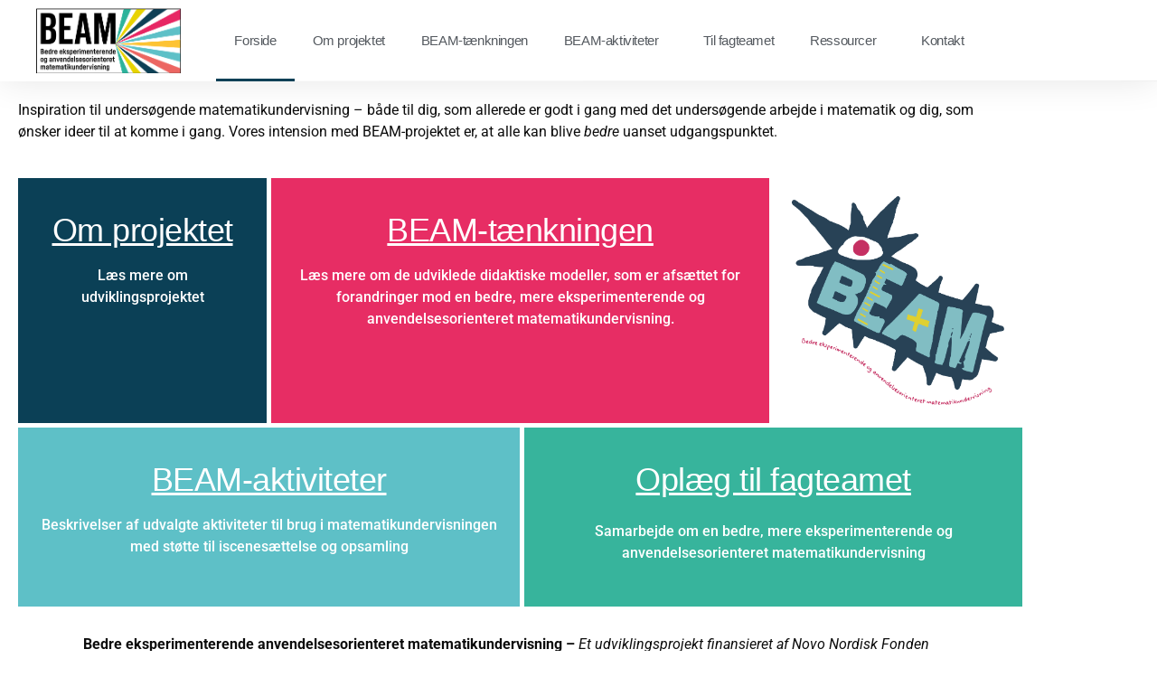

--- FILE ---
content_type: text/html; charset=UTF-8
request_url: https://www.beammat.dk/
body_size: 11828
content:
<!doctype html>
<html lang="da-DK">
<head>
	<meta charset="UTF-8">
	<meta name="viewport" content="width=device-width, initial-scale=1">
	<link rel="profile" href="https://gmpg.org/xfn/11">
	<title>BEAM &#8211; Bedre eksperimenterende anvendelsesorienteret matematikundervisning</title>
<meta name='robots' content='max-image-preview:large' />
<link rel="alternate" type="application/rss+xml" title="BEAM &raquo; Feed" href="https://www.beammat.dk/feed/" />
<link rel="alternate" type="application/rss+xml" title="BEAM &raquo;-kommentar-feed" href="https://www.beammat.dk/comments/feed/" />
<link rel="alternate" title="oEmbed (JSON)" type="application/json+oembed" href="https://www.beammat.dk/wp-json/oembed/1.0/embed?url=https%3A%2F%2Fwww.beammat.dk%2F" />
<link rel="alternate" title="oEmbed (XML)" type="text/xml+oembed" href="https://www.beammat.dk/wp-json/oembed/1.0/embed?url=https%3A%2F%2Fwww.beammat.dk%2F&#038;format=xml" />
<style id='wp-img-auto-sizes-contain-inline-css'>
img:is([sizes=auto i],[sizes^="auto," i]){contain-intrinsic-size:3000px 1500px}
/*# sourceURL=wp-img-auto-sizes-contain-inline-css */
</style>
<style id='wp-emoji-styles-inline-css'>

	img.wp-smiley, img.emoji {
		display: inline !important;
		border: none !important;
		box-shadow: none !important;
		height: 1em !important;
		width: 1em !important;
		margin: 0 0.07em !important;
		vertical-align: -0.1em !important;
		background: none !important;
		padding: 0 !important;
	}
/*# sourceURL=wp-emoji-styles-inline-css */
</style>
<style id='global-styles-inline-css'>
:root{--wp--preset--aspect-ratio--square: 1;--wp--preset--aspect-ratio--4-3: 4/3;--wp--preset--aspect-ratio--3-4: 3/4;--wp--preset--aspect-ratio--3-2: 3/2;--wp--preset--aspect-ratio--2-3: 2/3;--wp--preset--aspect-ratio--16-9: 16/9;--wp--preset--aspect-ratio--9-16: 9/16;--wp--preset--color--black: #000000;--wp--preset--color--cyan-bluish-gray: #abb8c3;--wp--preset--color--white: #ffffff;--wp--preset--color--pale-pink: #f78da7;--wp--preset--color--vivid-red: #cf2e2e;--wp--preset--color--luminous-vivid-orange: #ff6900;--wp--preset--color--luminous-vivid-amber: #fcb900;--wp--preset--color--light-green-cyan: #7bdcb5;--wp--preset--color--vivid-green-cyan: #00d084;--wp--preset--color--pale-cyan-blue: #8ed1fc;--wp--preset--color--vivid-cyan-blue: #0693e3;--wp--preset--color--vivid-purple: #9b51e0;--wp--preset--gradient--vivid-cyan-blue-to-vivid-purple: linear-gradient(135deg,rgb(6,147,227) 0%,rgb(155,81,224) 100%);--wp--preset--gradient--light-green-cyan-to-vivid-green-cyan: linear-gradient(135deg,rgb(122,220,180) 0%,rgb(0,208,130) 100%);--wp--preset--gradient--luminous-vivid-amber-to-luminous-vivid-orange: linear-gradient(135deg,rgb(252,185,0) 0%,rgb(255,105,0) 100%);--wp--preset--gradient--luminous-vivid-orange-to-vivid-red: linear-gradient(135deg,rgb(255,105,0) 0%,rgb(207,46,46) 100%);--wp--preset--gradient--very-light-gray-to-cyan-bluish-gray: linear-gradient(135deg,rgb(238,238,238) 0%,rgb(169,184,195) 100%);--wp--preset--gradient--cool-to-warm-spectrum: linear-gradient(135deg,rgb(74,234,220) 0%,rgb(151,120,209) 20%,rgb(207,42,186) 40%,rgb(238,44,130) 60%,rgb(251,105,98) 80%,rgb(254,248,76) 100%);--wp--preset--gradient--blush-light-purple: linear-gradient(135deg,rgb(255,206,236) 0%,rgb(152,150,240) 100%);--wp--preset--gradient--blush-bordeaux: linear-gradient(135deg,rgb(254,205,165) 0%,rgb(254,45,45) 50%,rgb(107,0,62) 100%);--wp--preset--gradient--luminous-dusk: linear-gradient(135deg,rgb(255,203,112) 0%,rgb(199,81,192) 50%,rgb(65,88,208) 100%);--wp--preset--gradient--pale-ocean: linear-gradient(135deg,rgb(255,245,203) 0%,rgb(182,227,212) 50%,rgb(51,167,181) 100%);--wp--preset--gradient--electric-grass: linear-gradient(135deg,rgb(202,248,128) 0%,rgb(113,206,126) 100%);--wp--preset--gradient--midnight: linear-gradient(135deg,rgb(2,3,129) 0%,rgb(40,116,252) 100%);--wp--preset--font-size--small: 13px;--wp--preset--font-size--medium: 20px;--wp--preset--font-size--large: 36px;--wp--preset--font-size--x-large: 42px;--wp--preset--spacing--20: 0.44rem;--wp--preset--spacing--30: 0.67rem;--wp--preset--spacing--40: 1rem;--wp--preset--spacing--50: 1.5rem;--wp--preset--spacing--60: 2.25rem;--wp--preset--spacing--70: 3.38rem;--wp--preset--spacing--80: 5.06rem;--wp--preset--shadow--natural: 6px 6px 9px rgba(0, 0, 0, 0.2);--wp--preset--shadow--deep: 12px 12px 50px rgba(0, 0, 0, 0.4);--wp--preset--shadow--sharp: 6px 6px 0px rgba(0, 0, 0, 0.2);--wp--preset--shadow--outlined: 6px 6px 0px -3px rgb(255, 255, 255), 6px 6px rgb(0, 0, 0);--wp--preset--shadow--crisp: 6px 6px 0px rgb(0, 0, 0);}:root { --wp--style--global--content-size: 800px;--wp--style--global--wide-size: 1200px; }:where(body) { margin: 0; }.wp-site-blocks > .alignleft { float: left; margin-right: 2em; }.wp-site-blocks > .alignright { float: right; margin-left: 2em; }.wp-site-blocks > .aligncenter { justify-content: center; margin-left: auto; margin-right: auto; }:where(.wp-site-blocks) > * { margin-block-start: 24px; margin-block-end: 0; }:where(.wp-site-blocks) > :first-child { margin-block-start: 0; }:where(.wp-site-blocks) > :last-child { margin-block-end: 0; }:root { --wp--style--block-gap: 24px; }:root :where(.is-layout-flow) > :first-child{margin-block-start: 0;}:root :where(.is-layout-flow) > :last-child{margin-block-end: 0;}:root :where(.is-layout-flow) > *{margin-block-start: 24px;margin-block-end: 0;}:root :where(.is-layout-constrained) > :first-child{margin-block-start: 0;}:root :where(.is-layout-constrained) > :last-child{margin-block-end: 0;}:root :where(.is-layout-constrained) > *{margin-block-start: 24px;margin-block-end: 0;}:root :where(.is-layout-flex){gap: 24px;}:root :where(.is-layout-grid){gap: 24px;}.is-layout-flow > .alignleft{float: left;margin-inline-start: 0;margin-inline-end: 2em;}.is-layout-flow > .alignright{float: right;margin-inline-start: 2em;margin-inline-end: 0;}.is-layout-flow > .aligncenter{margin-left: auto !important;margin-right: auto !important;}.is-layout-constrained > .alignleft{float: left;margin-inline-start: 0;margin-inline-end: 2em;}.is-layout-constrained > .alignright{float: right;margin-inline-start: 2em;margin-inline-end: 0;}.is-layout-constrained > .aligncenter{margin-left: auto !important;margin-right: auto !important;}.is-layout-constrained > :where(:not(.alignleft):not(.alignright):not(.alignfull)){max-width: var(--wp--style--global--content-size);margin-left: auto !important;margin-right: auto !important;}.is-layout-constrained > .alignwide{max-width: var(--wp--style--global--wide-size);}body .is-layout-flex{display: flex;}.is-layout-flex{flex-wrap: wrap;align-items: center;}.is-layout-flex > :is(*, div){margin: 0;}body .is-layout-grid{display: grid;}.is-layout-grid > :is(*, div){margin: 0;}body{padding-top: 0px;padding-right: 0px;padding-bottom: 0px;padding-left: 0px;}a:where(:not(.wp-element-button)){text-decoration: underline;}:root :where(.wp-element-button, .wp-block-button__link){background-color: #32373c;border-width: 0;color: #fff;font-family: inherit;font-size: inherit;font-style: inherit;font-weight: inherit;letter-spacing: inherit;line-height: inherit;padding-top: calc(0.667em + 2px);padding-right: calc(1.333em + 2px);padding-bottom: calc(0.667em + 2px);padding-left: calc(1.333em + 2px);text-decoration: none;text-transform: inherit;}.has-black-color{color: var(--wp--preset--color--black) !important;}.has-cyan-bluish-gray-color{color: var(--wp--preset--color--cyan-bluish-gray) !important;}.has-white-color{color: var(--wp--preset--color--white) !important;}.has-pale-pink-color{color: var(--wp--preset--color--pale-pink) !important;}.has-vivid-red-color{color: var(--wp--preset--color--vivid-red) !important;}.has-luminous-vivid-orange-color{color: var(--wp--preset--color--luminous-vivid-orange) !important;}.has-luminous-vivid-amber-color{color: var(--wp--preset--color--luminous-vivid-amber) !important;}.has-light-green-cyan-color{color: var(--wp--preset--color--light-green-cyan) !important;}.has-vivid-green-cyan-color{color: var(--wp--preset--color--vivid-green-cyan) !important;}.has-pale-cyan-blue-color{color: var(--wp--preset--color--pale-cyan-blue) !important;}.has-vivid-cyan-blue-color{color: var(--wp--preset--color--vivid-cyan-blue) !important;}.has-vivid-purple-color{color: var(--wp--preset--color--vivid-purple) !important;}.has-black-background-color{background-color: var(--wp--preset--color--black) !important;}.has-cyan-bluish-gray-background-color{background-color: var(--wp--preset--color--cyan-bluish-gray) !important;}.has-white-background-color{background-color: var(--wp--preset--color--white) !important;}.has-pale-pink-background-color{background-color: var(--wp--preset--color--pale-pink) !important;}.has-vivid-red-background-color{background-color: var(--wp--preset--color--vivid-red) !important;}.has-luminous-vivid-orange-background-color{background-color: var(--wp--preset--color--luminous-vivid-orange) !important;}.has-luminous-vivid-amber-background-color{background-color: var(--wp--preset--color--luminous-vivid-amber) !important;}.has-light-green-cyan-background-color{background-color: var(--wp--preset--color--light-green-cyan) !important;}.has-vivid-green-cyan-background-color{background-color: var(--wp--preset--color--vivid-green-cyan) !important;}.has-pale-cyan-blue-background-color{background-color: var(--wp--preset--color--pale-cyan-blue) !important;}.has-vivid-cyan-blue-background-color{background-color: var(--wp--preset--color--vivid-cyan-blue) !important;}.has-vivid-purple-background-color{background-color: var(--wp--preset--color--vivid-purple) !important;}.has-black-border-color{border-color: var(--wp--preset--color--black) !important;}.has-cyan-bluish-gray-border-color{border-color: var(--wp--preset--color--cyan-bluish-gray) !important;}.has-white-border-color{border-color: var(--wp--preset--color--white) !important;}.has-pale-pink-border-color{border-color: var(--wp--preset--color--pale-pink) !important;}.has-vivid-red-border-color{border-color: var(--wp--preset--color--vivid-red) !important;}.has-luminous-vivid-orange-border-color{border-color: var(--wp--preset--color--luminous-vivid-orange) !important;}.has-luminous-vivid-amber-border-color{border-color: var(--wp--preset--color--luminous-vivid-amber) !important;}.has-light-green-cyan-border-color{border-color: var(--wp--preset--color--light-green-cyan) !important;}.has-vivid-green-cyan-border-color{border-color: var(--wp--preset--color--vivid-green-cyan) !important;}.has-pale-cyan-blue-border-color{border-color: var(--wp--preset--color--pale-cyan-blue) !important;}.has-vivid-cyan-blue-border-color{border-color: var(--wp--preset--color--vivid-cyan-blue) !important;}.has-vivid-purple-border-color{border-color: var(--wp--preset--color--vivid-purple) !important;}.has-vivid-cyan-blue-to-vivid-purple-gradient-background{background: var(--wp--preset--gradient--vivid-cyan-blue-to-vivid-purple) !important;}.has-light-green-cyan-to-vivid-green-cyan-gradient-background{background: var(--wp--preset--gradient--light-green-cyan-to-vivid-green-cyan) !important;}.has-luminous-vivid-amber-to-luminous-vivid-orange-gradient-background{background: var(--wp--preset--gradient--luminous-vivid-amber-to-luminous-vivid-orange) !important;}.has-luminous-vivid-orange-to-vivid-red-gradient-background{background: var(--wp--preset--gradient--luminous-vivid-orange-to-vivid-red) !important;}.has-very-light-gray-to-cyan-bluish-gray-gradient-background{background: var(--wp--preset--gradient--very-light-gray-to-cyan-bluish-gray) !important;}.has-cool-to-warm-spectrum-gradient-background{background: var(--wp--preset--gradient--cool-to-warm-spectrum) !important;}.has-blush-light-purple-gradient-background{background: var(--wp--preset--gradient--blush-light-purple) !important;}.has-blush-bordeaux-gradient-background{background: var(--wp--preset--gradient--blush-bordeaux) !important;}.has-luminous-dusk-gradient-background{background: var(--wp--preset--gradient--luminous-dusk) !important;}.has-pale-ocean-gradient-background{background: var(--wp--preset--gradient--pale-ocean) !important;}.has-electric-grass-gradient-background{background: var(--wp--preset--gradient--electric-grass) !important;}.has-midnight-gradient-background{background: var(--wp--preset--gradient--midnight) !important;}.has-small-font-size{font-size: var(--wp--preset--font-size--small) !important;}.has-medium-font-size{font-size: var(--wp--preset--font-size--medium) !important;}.has-large-font-size{font-size: var(--wp--preset--font-size--large) !important;}.has-x-large-font-size{font-size: var(--wp--preset--font-size--x-large) !important;}
:root :where(.wp-block-pullquote){font-size: 1.5em;line-height: 1.6;}
/*# sourceURL=global-styles-inline-css */
</style>
<link rel='stylesheet' id='hello-elementor-css' href='https://usercontent.one/wp/www.beammat.dk/wp-content/themes/hello-elementor/assets/css/reset.css?ver=3.4.5&media=1685603353' media='all' />
<link rel='stylesheet' id='hello-elementor-theme-style-css' href='https://usercontent.one/wp/www.beammat.dk/wp-content/themes/hello-elementor/assets/css/theme.css?ver=3.4.5&media=1685603353' media='all' />
<link rel='stylesheet' id='hello-elementor-header-footer-css' href='https://usercontent.one/wp/www.beammat.dk/wp-content/themes/hello-elementor/assets/css/header-footer.css?ver=3.4.5&media=1685603353' media='all' />
<link rel='stylesheet' id='elementor-frontend-css' href='https://usercontent.one/wp/www.beammat.dk/wp-content/plugins/elementor/assets/css/frontend.min.css?ver=3.34.1&media=1685603353' media='all' />
<link rel='stylesheet' id='elementor-post-9-css' href='https://usercontent.one/wp/www.beammat.dk/wp-content/uploads/elementor/css/post-9.css?media=1685603353?ver=1768543170' media='all' />
<link rel='stylesheet' id='widget-image-css' href='https://usercontent.one/wp/www.beammat.dk/wp-content/plugins/elementor/assets/css/widget-image.min.css?ver=3.34.1&media=1685603353' media='all' />
<link rel='stylesheet' id='widget-nav-menu-css' href='https://usercontent.one/wp/www.beammat.dk/wp-content/plugins/elementor-pro/assets/css/widget-nav-menu.min.css?ver=3.34.0&media=1685603353' media='all' />
<link rel='stylesheet' id='e-shapes-css' href='https://usercontent.one/wp/www.beammat.dk/wp-content/plugins/elementor/assets/css/conditionals/shapes.min.css?ver=3.34.1&media=1685603353' media='all' />
<link rel='stylesheet' id='e-sticky-css' href='https://usercontent.one/wp/www.beammat.dk/wp-content/plugins/elementor-pro/assets/css/modules/sticky.min.css?ver=3.34.0&media=1685603353' media='all' />
<link rel='stylesheet' id='elementor-icons-css' href='https://usercontent.one/wp/www.beammat.dk/wp-content/plugins/elementor/assets/lib/eicons/css/elementor-icons.min.css?ver=5.45.0&media=1685603353' media='all' />
<link rel='stylesheet' id='widget-spacer-css' href='https://usercontent.one/wp/www.beammat.dk/wp-content/plugins/elementor/assets/css/widget-spacer.min.css?ver=3.34.1&media=1685603353' media='all' />
<link rel='stylesheet' id='widget-heading-css' href='https://usercontent.one/wp/www.beammat.dk/wp-content/plugins/elementor/assets/css/widget-heading.min.css?ver=3.34.1&media=1685603353' media='all' />
<link rel='stylesheet' id='elementor-post-10-css' href='https://usercontent.one/wp/www.beammat.dk/wp-content/uploads/elementor/css/post-10.css?media=1685603353?ver=1768658573' media='all' />
<link rel='stylesheet' id='elementor-post-828-css' href='https://usercontent.one/wp/www.beammat.dk/wp-content/uploads/elementor/css/post-828.css?media=1685603353?ver=1768543170' media='all' />
<link rel='stylesheet' id='elementor-gf-local-roboto-css' href='https://usercontent.one/wp/www.beammat.dk/wp-content/uploads/elementor/google-fonts/css/roboto.css?media=1685603353?ver=1742253107' media='all' />
<link rel='stylesheet' id='elementor-icons-shared-0-css' href='https://usercontent.one/wp/www.beammat.dk/wp-content/plugins/elementor/assets/lib/font-awesome/css/fontawesome.min.css?ver=5.15.3&media=1685603353' media='all' />
<link rel='stylesheet' id='elementor-icons-fa-solid-css' href='https://usercontent.one/wp/www.beammat.dk/wp-content/plugins/elementor/assets/lib/font-awesome/css/solid.min.css?ver=5.15.3&media=1685603353' media='all' />
<script src="https://www.beammat.dk/wp-includes/js/jquery/jquery.min.js?ver=3.7.1" id="jquery-core-js"></script>
<script src="https://www.beammat.dk/wp-includes/js/jquery/jquery-migrate.min.js?ver=3.4.1" id="jquery-migrate-js"></script>
<link rel="https://api.w.org/" href="https://www.beammat.dk/wp-json/" /><link rel="alternate" title="JSON" type="application/json" href="https://www.beammat.dk/wp-json/wp/v2/pages/10" /><link rel="EditURI" type="application/rsd+xml" title="RSD" href="https://www.beammat.dk/xmlrpc.php?rsd" />
<meta name="generator" content="WordPress 6.9" />
<link rel="canonical" href="https://www.beammat.dk/" />
<link rel='shortlink' href='https://www.beammat.dk/' />
<style>[class*=" icon-oc-"],[class^=icon-oc-]{speak:none;font-style:normal;font-weight:400;font-variant:normal;text-transform:none;line-height:1;-webkit-font-smoothing:antialiased;-moz-osx-font-smoothing:grayscale}.icon-oc-one-com-white-32px-fill:before{content:"901"}.icon-oc-one-com:before{content:"900"}#one-com-icon,.toplevel_page_onecom-wp .wp-menu-image{speak:none;display:flex;align-items:center;justify-content:center;text-transform:none;line-height:1;-webkit-font-smoothing:antialiased;-moz-osx-font-smoothing:grayscale}.onecom-wp-admin-bar-item>a,.toplevel_page_onecom-wp>.wp-menu-name{font-size:16px;font-weight:400;line-height:1}.toplevel_page_onecom-wp>.wp-menu-name img{width:69px;height:9px;}.wp-submenu-wrap.wp-submenu>.wp-submenu-head>img{width:88px;height:auto}.onecom-wp-admin-bar-item>a img{height:7px!important}.onecom-wp-admin-bar-item>a img,.toplevel_page_onecom-wp>.wp-menu-name img{opacity:.8}.onecom-wp-admin-bar-item.hover>a img,.toplevel_page_onecom-wp.wp-has-current-submenu>.wp-menu-name img,li.opensub>a.toplevel_page_onecom-wp>.wp-menu-name img{opacity:1}#one-com-icon:before,.onecom-wp-admin-bar-item>a:before,.toplevel_page_onecom-wp>.wp-menu-image:before{content:'';position:static!important;background-color:rgba(240,245,250,.4);border-radius:102px;width:18px;height:18px;padding:0!important}.onecom-wp-admin-bar-item>a:before{width:14px;height:14px}.onecom-wp-admin-bar-item.hover>a:before,.toplevel_page_onecom-wp.opensub>a>.wp-menu-image:before,.toplevel_page_onecom-wp.wp-has-current-submenu>.wp-menu-image:before{background-color:#76b82a}.onecom-wp-admin-bar-item>a{display:inline-flex!important;align-items:center;justify-content:center}#one-com-logo-wrapper{font-size:4em}#one-com-icon{vertical-align:middle}.imagify-welcome{display:none !important;}</style><!-- Analytics by WP Statistics - https://wp-statistics.com -->
<meta name="generator" content="Elementor 3.34.1; features: additional_custom_breakpoints; settings: css_print_method-external, google_font-enabled, font_display-auto">
			<style>
				.e-con.e-parent:nth-of-type(n+4):not(.e-lazyloaded):not(.e-no-lazyload),
				.e-con.e-parent:nth-of-type(n+4):not(.e-lazyloaded):not(.e-no-lazyload) * {
					background-image: none !important;
				}
				@media screen and (max-height: 1024px) {
					.e-con.e-parent:nth-of-type(n+3):not(.e-lazyloaded):not(.e-no-lazyload),
					.e-con.e-parent:nth-of-type(n+3):not(.e-lazyloaded):not(.e-no-lazyload) * {
						background-image: none !important;
					}
				}
				@media screen and (max-height: 640px) {
					.e-con.e-parent:nth-of-type(n+2):not(.e-lazyloaded):not(.e-no-lazyload),
					.e-con.e-parent:nth-of-type(n+2):not(.e-lazyloaded):not(.e-no-lazyload) * {
						background-image: none !important;
					}
				}
			</style>
			<link rel="icon" href="https://usercontent.one/wp/www.beammat.dk/wp-content/uploads/2021/12/BEAM_favicon-150x150.png?media=1685603353" sizes="32x32" />
<link rel="icon" href="https://usercontent.one/wp/www.beammat.dk/wp-content/uploads/2021/12/BEAM_favicon-300x300.png?media=1685603353" sizes="192x192" />
<link rel="apple-touch-icon" href="https://usercontent.one/wp/www.beammat.dk/wp-content/uploads/2021/12/BEAM_favicon-300x300.png?media=1685603353" />
<meta name="msapplication-TileImage" content="https://usercontent.one/wp/www.beammat.dk/wp-content/uploads/2021/12/BEAM_favicon-300x300.png?media=1685603353" />
</head>
<body class="home wp-singular page-template-default page page-id-10 wp-custom-logo wp-embed-responsive wp-theme-hello-elementor hello-elementor-default elementor-default elementor-template-full-width elementor-kit-9 elementor-page elementor-page-10">


<a class="skip-link screen-reader-text" href="#content">Videre til indhold</a>

		<header data-elementor-type="header" data-elementor-id="828" class="elementor elementor-828 elementor-location-header" data-elementor-post-type="elementor_library">
					<header class="elementor-section elementor-top-section elementor-element elementor-element-8643522 elementor-section-content-middle elementor-section-boxed elementor-section-height-default elementor-section-height-default" data-id="8643522" data-element_type="section" data-settings="{&quot;shape_divider_bottom&quot;:&quot;opacity-tilt&quot;,&quot;background_background&quot;:&quot;classic&quot;,&quot;sticky&quot;:&quot;top&quot;,&quot;sticky_on&quot;:[&quot;desktop&quot;,&quot;tablet&quot;,&quot;mobile&quot;],&quot;sticky_offset&quot;:0,&quot;sticky_effects_offset&quot;:0,&quot;sticky_anchor_link_offset&quot;:0}">
					<div class="elementor-shape elementor-shape-bottom" aria-hidden="true" data-negative="false">
			<svg xmlns="http://www.w3.org/2000/svg" viewBox="0 0 2600 131.1" preserveAspectRatio="none">
	<path class="elementor-shape-fill" d="M0 0L2600 0 2600 69.1 0 0z"/>
	<path class="elementor-shape-fill" style="opacity:0.5" d="M0 0L2600 0 2600 69.1 0 69.1z"/>
	<path class="elementor-shape-fill" style="opacity:0.25" d="M2600 0L0 0 0 130.1 2600 69.1z"/>
</svg>		</div>
					<div class="elementor-container elementor-column-gap-no">
					<div class="elementor-column elementor-col-50 elementor-top-column elementor-element elementor-element-fc94419" data-id="fc94419" data-element_type="column">
			<div class="elementor-widget-wrap elementor-element-populated">
						<div class="elementor-element elementor-element-4efb528 elementor-widget elementor-widget-theme-site-logo elementor-widget-image" data-id="4efb528" data-element_type="widget" data-widget_type="theme-site-logo.default">
				<div class="elementor-widget-container">
											<a href="https://www.beammat.dk">
			<img fetchpriority="high" width="349" height="159" src="https://usercontent.one/wp/www.beammat.dk/wp-content/uploads/2021/12/BEAM_LOGO_hjemmeside.png?media=1685603353" class="attachment-full size-full wp-image-40" alt="" srcset="https://usercontent.one/wp/www.beammat.dk/wp-content/uploads/2021/12/BEAM_LOGO_hjemmeside.png?media=1685603353 349w, https://usercontent.one/wp/www.beammat.dk/wp-content/uploads/2021/12/BEAM_LOGO_hjemmeside-300x137.png?media=1685603353 300w" sizes="(max-width: 349px) 100vw, 349px" />				</a>
											</div>
				</div>
					</div>
		</div>
				<div class="elementor-column elementor-col-50 elementor-top-column elementor-element elementor-element-52174fd9" data-id="52174fd9" data-element_type="column">
			<div class="elementor-widget-wrap elementor-element-populated">
						<div class="elementor-element elementor-element-4959f8a0 elementor-nav-menu__align-end elementor-widget__width-auto elementor-nav-menu--dropdown-tablet elementor-nav-menu__text-align-aside elementor-nav-menu--toggle elementor-nav-menu--burger elementor-widget elementor-widget-nav-menu" data-id="4959f8a0" data-element_type="widget" data-settings="{&quot;layout&quot;:&quot;horizontal&quot;,&quot;submenu_icon&quot;:{&quot;value&quot;:&quot;&lt;i class=\&quot;fas fa-caret-down\&quot; aria-hidden=\&quot;true\&quot;&gt;&lt;\/i&gt;&quot;,&quot;library&quot;:&quot;fa-solid&quot;},&quot;toggle&quot;:&quot;burger&quot;}" data-widget_type="nav-menu.default">
				<div class="elementor-widget-container">
								<nav aria-label="Menu" class="elementor-nav-menu--main elementor-nav-menu__container elementor-nav-menu--layout-horizontal e--pointer-underline e--animation-fade">
				<ul id="menu-1-4959f8a0" class="elementor-nav-menu"><li class="menu-item menu-item-type-post_type menu-item-object-page menu-item-home current-menu-item page_item page-item-10 current_page_item menu-item-51"><a href="https://www.beammat.dk/" aria-current="page" class="elementor-item elementor-item-active">Forside</a></li>
<li class="menu-item menu-item-type-post_type menu-item-object-page menu-item-53"><a href="https://www.beammat.dk/om-projektet/" class="elementor-item">Om projektet</a></li>
<li class="menu-item menu-item-type-post_type menu-item-object-page menu-item-650"><a href="https://www.beammat.dk/beam-taenkningen/" class="elementor-item">BEAM-tænkningen</a></li>
<li class="menu-item menu-item-type-post_type menu-item-object-page menu-item-has-children menu-item-62"><a href="https://www.beammat.dk/undervisningsaktiviteter/" class="elementor-item">BEAM-aktiviteter</a>
<ul class="sub-menu elementor-nav-menu--dropdown">
	<li class="menu-item menu-item-type-post_type menu-item-object-page menu-item-522"><a href="https://www.beammat.dk/kuben/" class="elementor-sub-item">Kubens fødselsdag</a></li>
	<li class="menu-item menu-item-type-post_type menu-item-object-page menu-item-1535"><a href="https://www.beammat.dk/bryd-koden/" class="elementor-sub-item">Bryd koden</a></li>
	<li class="menu-item menu-item-type-post_type menu-item-object-page menu-item-1534"><a href="https://www.beammat.dk/sortering-af-huse/" class="elementor-sub-item">Sortering af huse</a></li>
	<li class="menu-item menu-item-type-post_type menu-item-object-page menu-item-2133"><a href="https://www.beammat.dk/den-tosssede-bager/" class="elementor-sub-item">Den tosssede bager</a></li>
	<li class="menu-item menu-item-type-post_type menu-item-object-page menu-item-2132"><a href="https://www.beammat.dk/antal-kajak/" class="elementor-sub-item">Antal KAJAK</a></li>
	<li class="menu-item menu-item-type-post_type menu-item-object-page menu-item-2230"><a href="https://www.beammat.dk/wodb/" class="elementor-sub-item">WODB</a></li>
	<li class="menu-item menu-item-type-post_type menu-item-object-page menu-item-2229"><a href="https://www.beammat.dk/tre-paa-stribe-i-3d/" class="elementor-sub-item">Tre på stribe i 3D</a></li>
	<li class="menu-item menu-item-type-post_type menu-item-object-page menu-item-2228"><a href="https://www.beammat.dk/hvor-mange-kvadrater/" class="elementor-sub-item">Hvor mange kvadrater</a></li>
	<li class="menu-item menu-item-type-post_type menu-item-object-page menu-item-2316"><a href="https://www.beammat.dk/modellering/" class="elementor-sub-item">Modellering</a></li>
	<li class="menu-item menu-item-type-post_type menu-item-object-page menu-item-2315"><a href="https://www.beammat.dk/stil-spoergsmaal-til-koekkenet/" class="elementor-sub-item">Stil spørgsmål til køkkenet</a></li>
	<li class="menu-item menu-item-type-post_type menu-item-object-page menu-item-3032"><a href="https://www.beammat.dk/100-lyskontakter/" class="elementor-sub-item">100 lyskontakter</a></li>
	<li class="menu-item menu-item-type-post_type menu-item-object-page menu-item-3033"><a href="https://www.beammat.dk/byg-et-taarn/" class="elementor-sub-item">Byg et tårn</a></li>
</ul>
</li>
<li class="menu-item menu-item-type-post_type menu-item-object-page menu-item-1162"><a href="https://www.beammat.dk/til-fagteamet/" class="elementor-item">Til fagteamet</a></li>
<li class="menu-item menu-item-type-post_type menu-item-object-page menu-item-has-children menu-item-1163"><a href="https://www.beammat.dk/ressourcer/" class="elementor-item">Ressourcer</a>
<ul class="sub-menu elementor-nav-menu--dropdown">
	<li class="menu-item menu-item-type-post_type menu-item-object-page menu-item-1169"><a href="https://www.beammat.dk/dokumenter-til-download/" class="elementor-sub-item">Dokumenter til download</a></li>
	<li class="menu-item menu-item-type-post_type menu-item-object-page menu-item-1175"><a href="https://www.beammat.dk/brugbare-links/" class="elementor-sub-item">Brugbare links</a></li>
</ul>
</li>
<li class="menu-item menu-item-type-post_type menu-item-object-page menu-item-211"><a href="https://www.beammat.dk/kontakt/" class="elementor-item">Kontakt</a></li>
</ul>			</nav>
					<div class="elementor-menu-toggle" role="button" tabindex="0" aria-label="Menuskift" aria-expanded="false">
			<i aria-hidden="true" role="presentation" class="elementor-menu-toggle__icon--open eicon-menu-bar"></i><i aria-hidden="true" role="presentation" class="elementor-menu-toggle__icon--close eicon-close"></i>		</div>
					<nav class="elementor-nav-menu--dropdown elementor-nav-menu__container" aria-hidden="true">
				<ul id="menu-2-4959f8a0" class="elementor-nav-menu"><li class="menu-item menu-item-type-post_type menu-item-object-page menu-item-home current-menu-item page_item page-item-10 current_page_item menu-item-51"><a href="https://www.beammat.dk/" aria-current="page" class="elementor-item elementor-item-active" tabindex="-1">Forside</a></li>
<li class="menu-item menu-item-type-post_type menu-item-object-page menu-item-53"><a href="https://www.beammat.dk/om-projektet/" class="elementor-item" tabindex="-1">Om projektet</a></li>
<li class="menu-item menu-item-type-post_type menu-item-object-page menu-item-650"><a href="https://www.beammat.dk/beam-taenkningen/" class="elementor-item" tabindex="-1">BEAM-tænkningen</a></li>
<li class="menu-item menu-item-type-post_type menu-item-object-page menu-item-has-children menu-item-62"><a href="https://www.beammat.dk/undervisningsaktiviteter/" class="elementor-item" tabindex="-1">BEAM-aktiviteter</a>
<ul class="sub-menu elementor-nav-menu--dropdown">
	<li class="menu-item menu-item-type-post_type menu-item-object-page menu-item-522"><a href="https://www.beammat.dk/kuben/" class="elementor-sub-item" tabindex="-1">Kubens fødselsdag</a></li>
	<li class="menu-item menu-item-type-post_type menu-item-object-page menu-item-1535"><a href="https://www.beammat.dk/bryd-koden/" class="elementor-sub-item" tabindex="-1">Bryd koden</a></li>
	<li class="menu-item menu-item-type-post_type menu-item-object-page menu-item-1534"><a href="https://www.beammat.dk/sortering-af-huse/" class="elementor-sub-item" tabindex="-1">Sortering af huse</a></li>
	<li class="menu-item menu-item-type-post_type menu-item-object-page menu-item-2133"><a href="https://www.beammat.dk/den-tosssede-bager/" class="elementor-sub-item" tabindex="-1">Den tosssede bager</a></li>
	<li class="menu-item menu-item-type-post_type menu-item-object-page menu-item-2132"><a href="https://www.beammat.dk/antal-kajak/" class="elementor-sub-item" tabindex="-1">Antal KAJAK</a></li>
	<li class="menu-item menu-item-type-post_type menu-item-object-page menu-item-2230"><a href="https://www.beammat.dk/wodb/" class="elementor-sub-item" tabindex="-1">WODB</a></li>
	<li class="menu-item menu-item-type-post_type menu-item-object-page menu-item-2229"><a href="https://www.beammat.dk/tre-paa-stribe-i-3d/" class="elementor-sub-item" tabindex="-1">Tre på stribe i 3D</a></li>
	<li class="menu-item menu-item-type-post_type menu-item-object-page menu-item-2228"><a href="https://www.beammat.dk/hvor-mange-kvadrater/" class="elementor-sub-item" tabindex="-1">Hvor mange kvadrater</a></li>
	<li class="menu-item menu-item-type-post_type menu-item-object-page menu-item-2316"><a href="https://www.beammat.dk/modellering/" class="elementor-sub-item" tabindex="-1">Modellering</a></li>
	<li class="menu-item menu-item-type-post_type menu-item-object-page menu-item-2315"><a href="https://www.beammat.dk/stil-spoergsmaal-til-koekkenet/" class="elementor-sub-item" tabindex="-1">Stil spørgsmål til køkkenet</a></li>
	<li class="menu-item menu-item-type-post_type menu-item-object-page menu-item-3032"><a href="https://www.beammat.dk/100-lyskontakter/" class="elementor-sub-item" tabindex="-1">100 lyskontakter</a></li>
	<li class="menu-item menu-item-type-post_type menu-item-object-page menu-item-3033"><a href="https://www.beammat.dk/byg-et-taarn/" class="elementor-sub-item" tabindex="-1">Byg et tårn</a></li>
</ul>
</li>
<li class="menu-item menu-item-type-post_type menu-item-object-page menu-item-1162"><a href="https://www.beammat.dk/til-fagteamet/" class="elementor-item" tabindex="-1">Til fagteamet</a></li>
<li class="menu-item menu-item-type-post_type menu-item-object-page menu-item-has-children menu-item-1163"><a href="https://www.beammat.dk/ressourcer/" class="elementor-item" tabindex="-1">Ressourcer</a>
<ul class="sub-menu elementor-nav-menu--dropdown">
	<li class="menu-item menu-item-type-post_type menu-item-object-page menu-item-1169"><a href="https://www.beammat.dk/dokumenter-til-download/" class="elementor-sub-item" tabindex="-1">Dokumenter til download</a></li>
	<li class="menu-item menu-item-type-post_type menu-item-object-page menu-item-1175"><a href="https://www.beammat.dk/brugbare-links/" class="elementor-sub-item" tabindex="-1">Brugbare links</a></li>
</ul>
</li>
<li class="menu-item menu-item-type-post_type menu-item-object-page menu-item-211"><a href="https://www.beammat.dk/kontakt/" class="elementor-item" tabindex="-1">Kontakt</a></li>
</ul>			</nav>
						</div>
				</div>
					</div>
		</div>
					</div>
		</header>
				</header>
				<div data-elementor-type="wp-page" data-elementor-id="10" class="elementor elementor-10" data-elementor-post-type="page">
						<section class="elementor-section elementor-top-section elementor-element elementor-element-42352f8 elementor-section-boxed elementor-section-height-default elementor-section-height-default" data-id="42352f8" data-element_type="section">
						<div class="elementor-container elementor-column-gap-default">
					<div class="elementor-column elementor-col-100 elementor-top-column elementor-element elementor-element-dcb5aaf" data-id="dcb5aaf" data-element_type="column">
			<div class="elementor-widget-wrap elementor-element-populated">
						<section class="elementor-section elementor-inner-section elementor-element elementor-element-53b3257 elementor-section-boxed elementor-section-height-default elementor-section-height-default" data-id="53b3257" data-element_type="section">
						<div class="elementor-container elementor-column-gap-default">
					<div class="elementor-column elementor-col-100 elementor-inner-column elementor-element elementor-element-175c9bc" data-id="175c9bc" data-element_type="column">
			<div class="elementor-widget-wrap elementor-element-populated">
						<div class="elementor-element elementor-element-e0e6e83 elementor-widget elementor-widget-text-editor" data-id="e0e6e83" data-element_type="widget" data-widget_type="text-editor.default">
				<div class="elementor-widget-container">
									<p style="font-weight: 400;">Inspiration til undersøgende matematikundervisning – både til dig, som allerede er godt i gang med det undersøgende arbejde i matematik og dig, som ønsker ideer til at komme i gang. Vores intension med BEAM-projektet er, at alle kan blive <em>bedre</em> uanset udgangspunktet.</p>								</div>
				</div>
					</div>
		</div>
					</div>
		</section>
					</div>
		</div>
					</div>
		</section>
				<section class="elementor-section elementor-top-section elementor-element elementor-element-676ba87 elementor-section-boxed elementor-section-height-default elementor-section-height-default" data-id="676ba87" data-element_type="section">
						<div class="elementor-container elementor-column-gap-wide">
					<div class="elementor-column elementor-col-33 elementor-top-column elementor-element elementor-element-32ab741" data-id="32ab741" data-element_type="column" data-settings="{&quot;background_background&quot;:&quot;classic&quot;}">
			<div class="elementor-widget-wrap elementor-element-populated">
						<div class="elementor-element elementor-element-6cc6848 elementor-widget elementor-widget-spacer" data-id="6cc6848" data-element_type="widget" data-widget_type="spacer.default">
				<div class="elementor-widget-container">
							<div class="elementor-spacer">
			<div class="elementor-spacer-inner"></div>
		</div>
						</div>
				</div>
				<div class="elementor-element elementor-element-6f9bd75 elementor-widget elementor-widget-heading" data-id="6f9bd75" data-element_type="widget" data-widget_type="heading.default">
				<div class="elementor-widget-container">
					<h2 class="elementor-heading-title elementor-size-default"><a href="https://www.beammat.dk/om-projektet/">Om projektet</a></h2>				</div>
				</div>
				<div class="elementor-element elementor-element-3408e71 elementor-widget elementor-widget-text-editor" data-id="3408e71" data-element_type="widget" data-widget_type="text-editor.default">
				<div class="elementor-widget-container">
									<p>Læs mere om udviklingsprojektet</p>								</div>
				</div>
					</div>
		</div>
				<div class="elementor-column elementor-col-33 elementor-top-column elementor-element elementor-element-7c098a5" data-id="7c098a5" data-element_type="column" data-settings="{&quot;background_background&quot;:&quot;classic&quot;}">
			<div class="elementor-widget-wrap elementor-element-populated">
						<div class="elementor-element elementor-element-bf4b639 elementor-widget elementor-widget-spacer" data-id="bf4b639" data-element_type="widget" data-widget_type="spacer.default">
				<div class="elementor-widget-container">
							<div class="elementor-spacer">
			<div class="elementor-spacer-inner"></div>
		</div>
						</div>
				</div>
				<div class="elementor-element elementor-element-82edf76 elementor-widget elementor-widget-heading" data-id="82edf76" data-element_type="widget" data-widget_type="heading.default">
				<div class="elementor-widget-container">
					<h2 class="elementor-heading-title elementor-size-default"><a href="https://www.beammat.dk/beam-taenkningen/">BEAM-tænkningen</a></h2>				</div>
				</div>
				<div class="elementor-element elementor-element-a1c7748 elementor-widget elementor-widget-text-editor" data-id="a1c7748" data-element_type="widget" data-widget_type="text-editor.default">
				<div class="elementor-widget-container">
									<p>Læs mere om de udviklede didaktiske modeller, som er afsættet for forandringer mod en bedre, mere eksperimenterende og anvendelsesorienteret matematikundervisning.</p>								</div>
				</div>
					</div>
		</div>
				<div class="elementor-column elementor-col-33 elementor-top-column elementor-element elementor-element-4321b81" data-id="4321b81" data-element_type="column" data-settings="{&quot;background_background&quot;:&quot;classic&quot;}">
			<div class="elementor-widget-wrap elementor-element-populated">
						<div class="elementor-element elementor-element-d160380 elementor-widget elementor-widget-image" data-id="d160380" data-element_type="widget" data-widget_type="image.default">
				<div class="elementor-widget-container">
															<img decoding="async" width="769" height="753" src="https://usercontent.one/wp/www.beammat.dk/wp-content/uploads/2023/03/Beam_digital_1.png?media=1685603353" class="attachment-large size-large wp-image-1923" alt="" srcset="https://usercontent.one/wp/www.beammat.dk/wp-content/uploads/2023/03/Beam_digital_1.png?media=1685603353 769w, https://usercontent.one/wp/www.beammat.dk/wp-content/uploads/2023/03/Beam_digital_1-300x294.png?media=1685603353 300w" sizes="(max-width: 769px) 100vw, 769px" />															</div>
				</div>
					</div>
		</div>
					</div>
		</section>
				<section class="elementor-section elementor-top-section elementor-element elementor-element-cfddedd elementor-section-boxed elementor-section-height-default elementor-section-height-default" data-id="cfddedd" data-element_type="section">
						<div class="elementor-container elementor-column-gap-wide">
					<div class="elementor-column elementor-col-33 elementor-top-column elementor-element elementor-element-aad69cd" data-id="aad69cd" data-element_type="column" data-settings="{&quot;background_background&quot;:&quot;classic&quot;}">
			<div class="elementor-widget-wrap elementor-element-populated">
						<div class="elementor-element elementor-element-74055a6 elementor-widget elementor-widget-spacer" data-id="74055a6" data-element_type="widget" data-widget_type="spacer.default">
				<div class="elementor-widget-container">
							<div class="elementor-spacer">
			<div class="elementor-spacer-inner"></div>
		</div>
						</div>
				</div>
				<div class="elementor-element elementor-element-8a2c5d8 elementor-widget elementor-widget-heading" data-id="8a2c5d8" data-element_type="widget" data-widget_type="heading.default">
				<div class="elementor-widget-container">
					<h2 class="elementor-heading-title elementor-size-default"><a href="https://www.beammat.dk/undervisningsaktiviteter/">BEAM-aktiviteter</a></h2>				</div>
				</div>
				<div class="elementor-element elementor-element-5e6b43a elementor-widget elementor-widget-text-editor" data-id="5e6b43a" data-element_type="widget" data-widget_type="text-editor.default">
				<div class="elementor-widget-container">
									<p>Beskrivelser af udvalgte aktiviteter til brug i matematikundervisningen med støtte til iscenesættelse og opsamling</p>								</div>
				</div>
				<div class="elementor-element elementor-element-0904344 elementor-widget elementor-widget-spacer" data-id="0904344" data-element_type="widget" data-widget_type="spacer.default">
				<div class="elementor-widget-container">
							<div class="elementor-spacer">
			<div class="elementor-spacer-inner"></div>
		</div>
						</div>
				</div>
					</div>
		</div>
				<div class="elementor-column elementor-col-66 elementor-top-column elementor-element elementor-element-1ae8c0f" data-id="1ae8c0f" data-element_type="column" data-settings="{&quot;background_background&quot;:&quot;classic&quot;}">
			<div class="elementor-widget-wrap elementor-element-populated">
						<div class="elementor-element elementor-element-308fa05 elementor-widget elementor-widget-spacer" data-id="308fa05" data-element_type="widget" data-widget_type="spacer.default">
				<div class="elementor-widget-container">
							<div class="elementor-spacer">
			<div class="elementor-spacer-inner"></div>
		</div>
						</div>
				</div>
				<div class="elementor-element elementor-element-54588fe elementor-widget elementor-widget-heading" data-id="54588fe" data-element_type="widget" data-widget_type="heading.default">
				<div class="elementor-widget-container">
					<h2 class="elementor-heading-title elementor-size-default"><a href="https://www.beammat.dk/til-fagteamet/">Oplæg til fagteamet<span style="font-size: medium;letter-spacing: normal;text-align: start;white-space: normal"></span></a></h2>				</div>
				</div>
				<div class="elementor-element elementor-element-a15d910 elementor-widget elementor-widget-text-editor" data-id="a15d910" data-element_type="widget" data-widget_type="text-editor.default">
				<div class="elementor-widget-container">
									<p>Samarbejde om en bedre, mere eksperimenterende og anvendelsesorienteret matematikundervisning</p>								</div>
				</div>
					</div>
		</div>
					</div>
		</section>
				<section class="elementor-section elementor-top-section elementor-element elementor-element-f86f437 elementor-section-boxed elementor-section-height-default elementor-section-height-default" data-id="f86f437" data-element_type="section">
						<div class="elementor-container elementor-column-gap-default">
					<div class="elementor-column elementor-col-100 elementor-top-column elementor-element elementor-element-3cb4525" data-id="3cb4525" data-element_type="column">
			<div class="elementor-widget-wrap elementor-element-populated">
						<div class="elementor-element elementor-element-133cd43 elementor-widget elementor-widget-spacer" data-id="133cd43" data-element_type="widget" data-widget_type="spacer.default">
				<div class="elementor-widget-container">
							<div class="elementor-spacer">
			<div class="elementor-spacer-inner"></div>
		</div>
						</div>
				</div>
				<div class="elementor-element elementor-element-f5471d4 elementor-widget elementor-widget-text-editor" data-id="f5471d4" data-element_type="widget" data-widget_type="text-editor.default">
				<div class="elementor-widget-container">
									<p style="text-align: center;"><strong>Bedre eksperimenterende anvendelsesorienteret matematikundervisning &#8211; </strong><em>Et udviklingsprojekt finansieret af Novo Nordisk Fonden</em></p>								</div>
				</div>
					</div>
		</div>
					</div>
		</section>
				<section class="elementor-section elementor-top-section elementor-element elementor-element-b67c34e elementor-section-boxed elementor-section-height-default elementor-section-height-default" data-id="b67c34e" data-element_type="section">
						<div class="elementor-container elementor-column-gap-default">
					<div class="elementor-column elementor-col-100 elementor-top-column elementor-element elementor-element-f78a193" data-id="f78a193" data-element_type="column">
			<div class="elementor-widget-wrap">
							</div>
		</div>
					</div>
		</section>
				</div>
		<footer id="site-footer" class="site-footer dynamic-footer footer-stacked footer-has-copyright">
	<div class="footer-inner">
		<div class="site-branding show-logo">
							<div class="site-logo hide">
					<a href="https://www.beammat.dk/" class="custom-logo-link" rel="home" aria-current="page"><img width="349" height="159" src="https://usercontent.one/wp/www.beammat.dk/wp-content/uploads/2021/12/BEAM_LOGO_hjemmeside.png?media=1685603353" class="custom-logo" alt="BEAM" decoding="async" srcset="https://usercontent.one/wp/www.beammat.dk/wp-content/uploads/2021/12/BEAM_LOGO_hjemmeside.png?media=1685603353 349w, https://usercontent.one/wp/www.beammat.dk/wp-content/uploads/2021/12/BEAM_LOGO_hjemmeside-300x137.png?media=1685603353 300w" sizes="(max-width: 349px) 100vw, 349px" /></a>				</div>
							<p class="site-description show">
					Bedre eksperimenterende anvendelsesorienteret matematikundervisning				</p>
					</div>

		
					<div class="copyright show">
				<p>Alle rettigheder tilhører BEAM-projektet.
Kopiering af undervisningmaterialerne er tilladt.</p>
			</div>
			</div>
</footer>

<script type="speculationrules">
{"prefetch":[{"source":"document","where":{"and":[{"href_matches":"/*"},{"not":{"href_matches":["/wp-*.php","/wp-admin/*","/wp-content/uploads/*","/wp-content/*","/wp-content/plugins/*","/wp-content/themes/hello-elementor/*","/*\\?(.+)"]}},{"not":{"selector_matches":"a[rel~=\"nofollow\"]"}},{"not":{"selector_matches":".no-prefetch, .no-prefetch a"}}]},"eagerness":"conservative"}]}
</script>

			<script>
				const lazyloadRunObserver = () => {
					const lazyloadBackgrounds = document.querySelectorAll( `.e-con.e-parent:not(.e-lazyloaded)` );
					const lazyloadBackgroundObserver = new IntersectionObserver( ( entries ) => {
						entries.forEach( ( entry ) => {
							if ( entry.isIntersecting ) {
								let lazyloadBackground = entry.target;
								if( lazyloadBackground ) {
									lazyloadBackground.classList.add( 'e-lazyloaded' );
								}
								lazyloadBackgroundObserver.unobserve( entry.target );
							}
						});
					}, { rootMargin: '200px 0px 200px 0px' } );
					lazyloadBackgrounds.forEach( ( lazyloadBackground ) => {
						lazyloadBackgroundObserver.observe( lazyloadBackground );
					} );
				};
				const events = [
					'DOMContentLoaded',
					'elementor/lazyload/observe',
				];
				events.forEach( ( event ) => {
					document.addEventListener( event, lazyloadRunObserver );
				} );
			</script>
			<script src="https://usercontent.one/wp/www.beammat.dk/wp-content/plugins/make-section-column-clickable-elementor/assets/js/ra-clickable.js?ver=2.4.1&media=1685603353" id="ra-make-section-clickable-js"></script>
<script src="https://usercontent.one/wp/www.beammat.dk/wp-content/themes/hello-elementor/assets/js/hello-frontend.js?ver=3.4.5&media=1685603353" id="hello-theme-frontend-js"></script>
<script src="https://usercontent.one/wp/www.beammat.dk/wp-content/plugins/elementor/assets/js/webpack.runtime.min.js?ver=3.34.1&media=1685603353" id="elementor-webpack-runtime-js"></script>
<script src="https://usercontent.one/wp/www.beammat.dk/wp-content/plugins/elementor/assets/js/frontend-modules.min.js?ver=3.34.1&media=1685603353" id="elementor-frontend-modules-js"></script>
<script src="https://www.beammat.dk/wp-includes/js/jquery/ui/core.min.js?ver=1.13.3" id="jquery-ui-core-js"></script>
<script id="elementor-frontend-js-before">
var elementorFrontendConfig = {"environmentMode":{"edit":false,"wpPreview":false,"isScriptDebug":false},"i18n":{"shareOnFacebook":"Del p\u00e5 Facebook","shareOnTwitter":"Del p\u00e5 Twitter","pinIt":"Fastg\u00f8r","download":"Download","downloadImage":"Download billede","fullscreen":"Fuldsk\u00e6rm","zoom":"Zoom","share":"Del","playVideo":"Afspil video","previous":"Forrige","next":"N\u00e6ste","close":"Luk","a11yCarouselPrevSlideMessage":"Previous slide","a11yCarouselNextSlideMessage":"Next slide","a11yCarouselFirstSlideMessage":"This is the first slide","a11yCarouselLastSlideMessage":"This is the last slide","a11yCarouselPaginationBulletMessage":"Go to slide"},"is_rtl":false,"breakpoints":{"xs":0,"sm":480,"md":768,"lg":1025,"xl":1440,"xxl":1600},"responsive":{"breakpoints":{"mobile":{"label":"Mobil enhed, vertikal","value":767,"default_value":767,"direction":"max","is_enabled":true},"mobile_extra":{"label":"Mobil enhed, horisontal","value":880,"default_value":880,"direction":"max","is_enabled":false},"tablet":{"label":"Tablet Portrait","value":1024,"default_value":1024,"direction":"max","is_enabled":true},"tablet_extra":{"label":"Tablet Landscape","value":1200,"default_value":1200,"direction":"max","is_enabled":false},"laptop":{"label":"B\u00e6rbar computer","value":1366,"default_value":1366,"direction":"max","is_enabled":false},"widescreen":{"label":"Widescreen","value":2400,"default_value":2400,"direction":"min","is_enabled":false}},"hasCustomBreakpoints":false},"version":"3.34.1","is_static":false,"experimentalFeatures":{"additional_custom_breakpoints":true,"theme_builder_v2":true,"hello-theme-header-footer":true,"home_screen":true,"global_classes_should_enforce_capabilities":true,"e_variables":true,"cloud-library":true,"e_opt_in_v4_page":true,"e_interactions":true,"import-export-customization":true,"e_pro_variables":true},"urls":{"assets":"https:\/\/www.beammat.dk\/wp-content\/plugins\/elementor\/assets\/","ajaxurl":"https:\/\/www.beammat.dk\/wp-admin\/admin-ajax.php","uploadUrl":"https:\/\/www.beammat.dk\/wp-content\/uploads"},"nonces":{"floatingButtonsClickTracking":"5c7e24ada0"},"swiperClass":"swiper","settings":{"page":[],"editorPreferences":[]},"kit":{"body_background_background":"classic","active_breakpoints":["viewport_mobile","viewport_tablet"],"global_image_lightbox":"yes","lightbox_enable_counter":"yes","lightbox_enable_fullscreen":"yes","lightbox_enable_zoom":"yes","lightbox_enable_share":"yes","lightbox_title_src":"title","lightbox_description_src":"description","hello_header_logo_type":"logo","hello_header_menu_layout":"horizontal"},"post":{"id":10,"title":"BEAM%20%E2%80%93%20Bedre%20eksperimenterende%20anvendelsesorienteret%20matematikundervisning","excerpt":"","featuredImage":false}};
//# sourceURL=elementor-frontend-js-before
</script>
<script src="https://usercontent.one/wp/www.beammat.dk/wp-content/plugins/elementor/assets/js/frontend.min.js?ver=3.34.1&media=1685603353" id="elementor-frontend-js"></script>
<script src="https://usercontent.one/wp/www.beammat.dk/wp-content/plugins/elementor-pro/assets/lib/smartmenus/jquery.smartmenus.min.js?ver=1.2.1&media=1685603353" id="smartmenus-js"></script>
<script src="https://usercontent.one/wp/www.beammat.dk/wp-content/plugins/elementor-pro/assets/lib/sticky/jquery.sticky.min.js?ver=3.34.0&media=1685603353" id="e-sticky-js"></script>
<script id="wp-statistics-tracker-js-extra">
var WP_Statistics_Tracker_Object = {"requestUrl":"https://www.beammat.dk/wp-json/wp-statistics/v2","ajaxUrl":"https://www.beammat.dk/wp-admin/admin-ajax.php","hitParams":{"wp_statistics_hit":1,"source_type":"home","source_id":10,"search_query":"","signature":"12213b4d4336ba2eca82b284c1b532ae","endpoint":"hit"},"option":{"dntEnabled":"1","bypassAdBlockers":"","consentIntegration":{"name":null,"status":[]},"isPreview":false,"userOnline":false,"trackAnonymously":false,"isWpConsentApiActive":false,"consentLevel":""},"isLegacyEventLoaded":"","customEventAjaxUrl":"https://www.beammat.dk/wp-admin/admin-ajax.php?action=wp_statistics_custom_event&nonce=4badc20c75","onlineParams":{"wp_statistics_hit":1,"source_type":"home","source_id":10,"search_query":"","signature":"12213b4d4336ba2eca82b284c1b532ae","action":"wp_statistics_online_check"},"jsCheckTime":"60000"};
//# sourceURL=wp-statistics-tracker-js-extra
</script>
<script src="https://usercontent.one/wp/www.beammat.dk/wp-content/plugins/wp-statistics/assets/js/tracker.js?ver=14.16&media=1685603353" id="wp-statistics-tracker-js"></script>
<script src="https://usercontent.one/wp/www.beammat.dk/wp-content/plugins/elementor-pro/assets/js/webpack-pro.runtime.min.js?ver=3.34.0&media=1685603353" id="elementor-pro-webpack-runtime-js"></script>
<script src="https://www.beammat.dk/wp-includes/js/dist/hooks.min.js?ver=dd5603f07f9220ed27f1" id="wp-hooks-js"></script>
<script src="https://www.beammat.dk/wp-includes/js/dist/i18n.min.js?ver=c26c3dc7bed366793375" id="wp-i18n-js"></script>
<script id="wp-i18n-js-after">
wp.i18n.setLocaleData( { 'text direction\u0004ltr': [ 'ltr' ] } );
//# sourceURL=wp-i18n-js-after
</script>
<script id="elementor-pro-frontend-js-before">
var ElementorProFrontendConfig = {"ajaxurl":"https:\/\/www.beammat.dk\/wp-admin\/admin-ajax.php","nonce":"7437d3acbc","urls":{"assets":"https:\/\/www.beammat.dk\/wp-content\/plugins\/elementor-pro\/assets\/","rest":"https:\/\/www.beammat.dk\/wp-json\/"},"settings":{"lazy_load_background_images":true},"popup":{"hasPopUps":false},"shareButtonsNetworks":{"facebook":{"title":"Facebook","has_counter":true},"twitter":{"title":"Twitter"},"linkedin":{"title":"LinkedIn","has_counter":true},"pinterest":{"title":"Pinterest","has_counter":true},"reddit":{"title":"Reddit","has_counter":true},"vk":{"title":"VK","has_counter":true},"odnoklassniki":{"title":"OK","has_counter":true},"tumblr":{"title":"Tumblr"},"digg":{"title":"Digg"},"skype":{"title":"Skype"},"stumbleupon":{"title":"StumbleUpon","has_counter":true},"mix":{"title":"Mix"},"telegram":{"title":"Telegram"},"pocket":{"title":"Pocket","has_counter":true},"xing":{"title":"XING","has_counter":true},"whatsapp":{"title":"WhatsApp"},"email":{"title":"Email"},"print":{"title":"Print"},"x-twitter":{"title":"X"},"threads":{"title":"Threads"}},"facebook_sdk":{"lang":"da_DK","app_id":""},"lottie":{"defaultAnimationUrl":"https:\/\/www.beammat.dk\/wp-content\/plugins\/elementor-pro\/modules\/lottie\/assets\/animations\/default.json"}};
//# sourceURL=elementor-pro-frontend-js-before
</script>
<script src="https://usercontent.one/wp/www.beammat.dk/wp-content/plugins/elementor-pro/assets/js/frontend.min.js?ver=3.34.0&media=1685603353" id="elementor-pro-frontend-js"></script>
<script src="https://usercontent.one/wp/www.beammat.dk/wp-content/plugins/elementor-pro/assets/js/elements-handlers.min.js?ver=3.34.0&media=1685603353" id="pro-elements-handlers-js"></script>
<script id="wp-emoji-settings" type="application/json">
{"baseUrl":"https://s.w.org/images/core/emoji/17.0.2/72x72/","ext":".png","svgUrl":"https://s.w.org/images/core/emoji/17.0.2/svg/","svgExt":".svg","source":{"concatemoji":"https://www.beammat.dk/wp-includes/js/wp-emoji-release.min.js?ver=6.9"}}
</script>
<script type="module">
/*! This file is auto-generated */
const a=JSON.parse(document.getElementById("wp-emoji-settings").textContent),o=(window._wpemojiSettings=a,"wpEmojiSettingsSupports"),s=["flag","emoji"];function i(e){try{var t={supportTests:e,timestamp:(new Date).valueOf()};sessionStorage.setItem(o,JSON.stringify(t))}catch(e){}}function c(e,t,n){e.clearRect(0,0,e.canvas.width,e.canvas.height),e.fillText(t,0,0);t=new Uint32Array(e.getImageData(0,0,e.canvas.width,e.canvas.height).data);e.clearRect(0,0,e.canvas.width,e.canvas.height),e.fillText(n,0,0);const a=new Uint32Array(e.getImageData(0,0,e.canvas.width,e.canvas.height).data);return t.every((e,t)=>e===a[t])}function p(e,t){e.clearRect(0,0,e.canvas.width,e.canvas.height),e.fillText(t,0,0);var n=e.getImageData(16,16,1,1);for(let e=0;e<n.data.length;e++)if(0!==n.data[e])return!1;return!0}function u(e,t,n,a){switch(t){case"flag":return n(e,"\ud83c\udff3\ufe0f\u200d\u26a7\ufe0f","\ud83c\udff3\ufe0f\u200b\u26a7\ufe0f")?!1:!n(e,"\ud83c\udde8\ud83c\uddf6","\ud83c\udde8\u200b\ud83c\uddf6")&&!n(e,"\ud83c\udff4\udb40\udc67\udb40\udc62\udb40\udc65\udb40\udc6e\udb40\udc67\udb40\udc7f","\ud83c\udff4\u200b\udb40\udc67\u200b\udb40\udc62\u200b\udb40\udc65\u200b\udb40\udc6e\u200b\udb40\udc67\u200b\udb40\udc7f");case"emoji":return!a(e,"\ud83e\u1fac8")}return!1}function f(e,t,n,a){let r;const o=(r="undefined"!=typeof WorkerGlobalScope&&self instanceof WorkerGlobalScope?new OffscreenCanvas(300,150):document.createElement("canvas")).getContext("2d",{willReadFrequently:!0}),s=(o.textBaseline="top",o.font="600 32px Arial",{});return e.forEach(e=>{s[e]=t(o,e,n,a)}),s}function r(e){var t=document.createElement("script");t.src=e,t.defer=!0,document.head.appendChild(t)}a.supports={everything:!0,everythingExceptFlag:!0},new Promise(t=>{let n=function(){try{var e=JSON.parse(sessionStorage.getItem(o));if("object"==typeof e&&"number"==typeof e.timestamp&&(new Date).valueOf()<e.timestamp+604800&&"object"==typeof e.supportTests)return e.supportTests}catch(e){}return null}();if(!n){if("undefined"!=typeof Worker&&"undefined"!=typeof OffscreenCanvas&&"undefined"!=typeof URL&&URL.createObjectURL&&"undefined"!=typeof Blob)try{var e="postMessage("+f.toString()+"("+[JSON.stringify(s),u.toString(),c.toString(),p.toString()].join(",")+"));",a=new Blob([e],{type:"text/javascript"});const r=new Worker(URL.createObjectURL(a),{name:"wpTestEmojiSupports"});return void(r.onmessage=e=>{i(n=e.data),r.terminate(),t(n)})}catch(e){}i(n=f(s,u,c,p))}t(n)}).then(e=>{for(const n in e)a.supports[n]=e[n],a.supports.everything=a.supports.everything&&a.supports[n],"flag"!==n&&(a.supports.everythingExceptFlag=a.supports.everythingExceptFlag&&a.supports[n]);var t;a.supports.everythingExceptFlag=a.supports.everythingExceptFlag&&!a.supports.flag,a.supports.everything||((t=a.source||{}).concatemoji?r(t.concatemoji):t.wpemoji&&t.twemoji&&(r(t.twemoji),r(t.wpemoji)))});
//# sourceURL=https://www.beammat.dk/wp-includes/js/wp-emoji-loader.min.js
</script>
<script id="ocvars">var ocSiteMeta = {plugins: {"a3e4aa5d9179da09d8af9b6802f861a8": 1,"2c9812363c3c947e61f043af3c9852d0": 1,"b904efd4c2b650207df23db3e5b40c86": 1,"a3fe9dc9824eccbd72b7e5263258ab2c": 1}}</script>
</body>
</html>


--- FILE ---
content_type: text/css
request_url: https://usercontent.one/wp/www.beammat.dk/wp-content/uploads/elementor/css/post-9.css?media=1685603353?ver=1768543170
body_size: 924
content:
.elementor-kit-9{--e-global-color-primary:#37B49C;--e-global-color-secondary:#E8D300;--e-global-color-text:#0C0C0C;--e-global-color-accent:#E72D64;--e-global-color-06e3966:#0B4056;--e-global-color-52539ba:#5EC0C7;--e-global-color-3ddb58e:#FFFFFF;--e-global-color-471456e:#7EC4D5;--e-global-color-3b12456:#6EACC4;--e-global-color-a6762a2:#588FA7;--e-global-color-0891809:#3A6680;--e-global-color-173515d:#BEE5D1;--e-global-color-d96b4bc:#B3DFCA;--e-global-color-04f2835:#9CD1BA;--e-global-color-8d67c6d:#7CC0A9;--e-global-color-5eb91fd:#0A2F51;--e-global-color-dbf714e:#0C3F5C;--e-global-color-7ddbcaf:#0F5267;--e-global-color-17490e5:#116672;--e-global-color-1f7e42f:#147C7C;--e-global-color-70dd5a0:#178678;--e-global-color-1c468aa:#1A9073;--e-global-color-9c3f09f:#1D9A6C;--e-global-color-cd218a3:#3FAC6C;--e-global-color-3356a86:#62BE73;--e-global-typography-primary-font-family:"Arial";--e-global-typography-primary-font-size:65px;--e-global-typography-primary-font-weight:bold;--e-global-typography-primary-letter-spacing:-0.4px;--e-global-typography-secondary-font-family:"Arial";--e-global-typography-secondary-font-size:36px;--e-global-typography-secondary-font-weight:normal;--e-global-typography-secondary-line-height:36px;--e-global-typography-secondary-letter-spacing:-0.5px;--e-global-typography-text-font-family:"Roboto";--e-global-typography-text-font-weight:400;--e-global-typography-accent-font-family:"Roboto";--e-global-typography-accent-font-weight:500;--e-global-typography-97e6b06-font-family:"Arial";--e-global-typography-97e6b06-font-size:24px;--e-global-typography-97e6b06-font-weight:normal;--e-global-typography-97e6b06-line-height:24px;--e-global-typography-3d7f996-font-family:"Roboto";--e-global-typography-3d7f996-font-size:12px;--e-global-typography-3d7f996-font-weight:400;}.elementor-kit-9 e-page-transition{background-color:#FFBC7D;}.elementor-kit-9 a{color:var( --e-global-color-accent );text-decoration:underline;}.elementor-kit-9 h1{color:var( --e-global-color-06e3966 );font-family:var( --e-global-typography-primary-font-family ), Sans-serif;font-size:var( --e-global-typography-primary-font-size );font-weight:var( --e-global-typography-primary-font-weight );letter-spacing:var( --e-global-typography-primary-letter-spacing );}.elementor-kit-9 h2{color:var( --e-global-color-3ddb58e );font-family:var( --e-global-typography-secondary-font-family ), Sans-serif;font-size:var( --e-global-typography-secondary-font-size );font-weight:var( --e-global-typography-secondary-font-weight );line-height:var( --e-global-typography-secondary-line-height );letter-spacing:var( --e-global-typography-secondary-letter-spacing );}.elementor-kit-9 h3{color:var( --e-global-color-3ddb58e );font-family:var( --e-global-typography-97e6b06-font-family ), Sans-serif;font-size:var( --e-global-typography-97e6b06-font-size );font-weight:var( --e-global-typography-97e6b06-font-weight );line-height:var( --e-global-typography-97e6b06-line-height );}.elementor-section.elementor-section-boxed > .elementor-container{max-width:1140px;}.e-con{--container-max-width:1140px;}.elementor-widget:not(:last-child){margin-block-end:20px;}.elementor-element{--widgets-spacing:20px 20px;--widgets-spacing-row:20px;--widgets-spacing-column:20px;}{}h1.entry-title{display:var(--page-title-display);}.site-header .header-inner{width:1500px;max-width:100%;}.site-header{padding-inline-end:20px;padding-inline-start:20px;}.site-header .site-branding .site-logo img{width:160px;max-width:160px;}.site-header .site-navigation ul.menu li a{color:var( --e-global-color-06e3966 );}.site-header .site-navigation-toggle .site-navigation-toggle-icon{color:var( --e-global-color-accent );}.site-footer .site-description{color:var( --e-global-color-text );font-family:var( --e-global-typography-3d7f996-font-family ), Sans-serif;font-size:var( --e-global-typography-3d7f996-font-size );font-weight:var( --e-global-typography-3d7f996-font-weight );}.site-footer .copyright p{color:var( --e-global-color-text );font-family:var( --e-global-typography-3d7f996-font-family ), Sans-serif;font-size:var( --e-global-typography-3d7f996-font-size );font-weight:var( --e-global-typography-3d7f996-font-weight );}@media(max-width:1024px){.elementor-kit-9 h1{font-size:var( --e-global-typography-primary-font-size );letter-spacing:var( --e-global-typography-primary-letter-spacing );}.elementor-kit-9 h2{font-size:var( --e-global-typography-secondary-font-size );line-height:var( --e-global-typography-secondary-line-height );letter-spacing:var( --e-global-typography-secondary-letter-spacing );}.elementor-kit-9 h3{font-size:var( --e-global-typography-97e6b06-font-size );line-height:var( --e-global-typography-97e6b06-line-height );}.elementor-section.elementor-section-boxed > .elementor-container{max-width:1024px;}.e-con{--container-max-width:1024px;}.site-footer .site-description{font-size:var( --e-global-typography-3d7f996-font-size );}.site-footer .copyright p{font-size:var( --e-global-typography-3d7f996-font-size );}}@media(max-width:767px){.elementor-kit-9 h1{font-size:var( --e-global-typography-primary-font-size );letter-spacing:var( --e-global-typography-primary-letter-spacing );}.elementor-kit-9 h2{font-size:var( --e-global-typography-secondary-font-size );line-height:var( --e-global-typography-secondary-line-height );letter-spacing:var( --e-global-typography-secondary-letter-spacing );}.elementor-kit-9 h3{font-size:var( --e-global-typography-97e6b06-font-size );line-height:var( --e-global-typography-97e6b06-line-height );}.elementor-section.elementor-section-boxed > .elementor-container{max-width:767px;}.e-con{--container-max-width:767px;}.site-footer .site-description{font-size:var( --e-global-typography-3d7f996-font-size );}.site-footer .copyright p{font-size:var( --e-global-typography-3d7f996-font-size );}}

--- FILE ---
content_type: text/css
request_url: https://usercontent.one/wp/www.beammat.dk/wp-content/uploads/elementor/css/post-10.css?media=1685603353?ver=1768658573
body_size: 959
content:
.elementor-widget-text-editor{font-family:var( --e-global-typography-text-font-family ), Sans-serif;font-weight:var( --e-global-typography-text-font-weight );color:var( --e-global-color-text );}.elementor-widget-text-editor.elementor-drop-cap-view-stacked .elementor-drop-cap{background-color:var( --e-global-color-primary );}.elementor-widget-text-editor.elementor-drop-cap-view-framed .elementor-drop-cap, .elementor-widget-text-editor.elementor-drop-cap-view-default .elementor-drop-cap{color:var( --e-global-color-primary );border-color:var( --e-global-color-primary );}.elementor-10 .elementor-element.elementor-element-676ba87 > .elementor-container{max-width:1120px;}.elementor-10 .elementor-element.elementor-element-676ba87{padding:0px 20px 0px 20px;}.elementor-10 .elementor-element.elementor-element-32ab741:not(.elementor-motion-effects-element-type-background) > .elementor-widget-wrap, .elementor-10 .elementor-element.elementor-element-32ab741 > .elementor-widget-wrap > .elementor-motion-effects-container > .elementor-motion-effects-layer{background-color:var( --e-global-color-06e3966 );}.elementor-10 .elementor-element.elementor-element-32ab741:hover > .elementor-element-populated{background-color:var( --e-global-color-secondary );}.elementor-10 .elementor-element.elementor-element-32ab741 > .elementor-element-populated{transition:background 0.3s, border 0.3s, border-radius 0.3s, box-shadow 0.3s;margin:5px 5px 0px 0px;--e-column-margin-right:5px;--e-column-margin-left:0px;}.elementor-10 .elementor-element.elementor-element-32ab741 > .elementor-element-populated > .elementor-background-overlay{transition:background 0.3s, border-radius 0.3s, opacity 0.3s;}.elementor-10 .elementor-element.elementor-element-6cc6848{--spacer-size:20px;}.elementor-widget-heading .elementor-heading-title{font-family:var( --e-global-typography-primary-font-family ), Sans-serif;font-size:var( --e-global-typography-primary-font-size );font-weight:var( --e-global-typography-primary-font-weight );letter-spacing:var( --e-global-typography-primary-letter-spacing );color:var( --e-global-color-primary );}.elementor-10 .elementor-element.elementor-element-6f9bd75{text-align:center;}.elementor-10 .elementor-element.elementor-element-6f9bd75 .elementor-heading-title{font-family:"Arial", Sans-serif;font-size:36px;font-weight:normal;text-decoration:none;letter-spacing:-0.5px;color:var( --e-global-color-3ddb58e );}.elementor-10 .elementor-element.elementor-element-3408e71{text-align:center;font-family:var( --e-global-typography-accent-font-family ), Sans-serif;font-weight:var( --e-global-typography-accent-font-weight );color:var( --e-global-color-3ddb58e );}.elementor-10 .elementor-element.elementor-element-7c098a5:not(.elementor-motion-effects-element-type-background) > .elementor-widget-wrap, .elementor-10 .elementor-element.elementor-element-7c098a5 > .elementor-widget-wrap > .elementor-motion-effects-container > .elementor-motion-effects-layer{background-color:var( --e-global-color-accent );}.elementor-10 .elementor-element.elementor-element-7c098a5:hover > .elementor-element-populated{background-color:var( --e-global-color-secondary );}.elementor-10 .elementor-element.elementor-element-7c098a5 > .elementor-widget-wrap > .elementor-widget:not(.elementor-widget__width-auto):not(.elementor-widget__width-initial):not(:last-child):not(.elementor-absolute){margin-block-end:20px;}.elementor-10 .elementor-element.elementor-element-7c098a5 > .elementor-element-populated{transition:background 0.3s, border 0.3s, border-radius 0.3s, box-shadow 0.3s;margin:5px 5px 0px 0px;--e-column-margin-right:5px;--e-column-margin-left:0px;}.elementor-10 .elementor-element.elementor-element-7c098a5 > .elementor-element-populated > .elementor-background-overlay{transition:background 0.3s, border-radius 0.3s, opacity 0.3s;}.elementor-10 .elementor-element.elementor-element-bf4b639{--spacer-size:20px;}.elementor-10 .elementor-element.elementor-element-82edf76{text-align:center;}.elementor-10 .elementor-element.elementor-element-82edf76 .elementor-heading-title{font-family:"Arial", Sans-serif;font-size:36px;font-weight:normal;text-decoration:none;letter-spacing:-0.5px;color:var( --e-global-color-3ddb58e );}.elementor-10 .elementor-element.elementor-element-a1c7748{text-align:center;font-family:var( --e-global-typography-accent-font-family ), Sans-serif;font-weight:var( --e-global-typography-accent-font-weight );color:var( --e-global-color-3ddb58e );}.elementor-10 .elementor-element.elementor-element-4321b81:not(.elementor-motion-effects-element-type-background) > .elementor-widget-wrap, .elementor-10 .elementor-element.elementor-element-4321b81 > .elementor-widget-wrap > .elementor-motion-effects-container > .elementor-motion-effects-layer{background-color:var( --e-global-color-3ddb58e );}.elementor-10 .elementor-element.elementor-element-4321b81:hover > .elementor-element-populated{background-color:var( --e-global-color-3ddb58e );}.elementor-bc-flex-widget .elementor-10 .elementor-element.elementor-element-4321b81.elementor-column .elementor-widget-wrap{align-items:center;}.elementor-10 .elementor-element.elementor-element-4321b81.elementor-column.elementor-element[data-element_type="column"] > .elementor-widget-wrap.elementor-element-populated{align-content:center;align-items:center;}.elementor-10 .elementor-element.elementor-element-4321b81 > .elementor-element-populated{transition:background 0.3s, border 0.3s, border-radius 0.3s, box-shadow 0.3s;margin:5px 5px 0px 0px;--e-column-margin-right:5px;--e-column-margin-left:0px;}.elementor-10 .elementor-element.elementor-element-4321b81 > .elementor-element-populated > .elementor-background-overlay{transition:background 0.3s, border-radius 0.3s, opacity 0.3s;}.elementor-widget-image .widget-image-caption{color:var( --e-global-color-text );font-family:var( --e-global-typography-text-font-family ), Sans-serif;font-weight:var( --e-global-typography-text-font-weight );}.elementor-10 .elementor-element.elementor-element-cfddedd > .elementor-container{max-width:1120px;}.elementor-10 .elementor-element.elementor-element-cfddedd{padding:0px 20px 0px 20px;}.elementor-10 .elementor-element.elementor-element-aad69cd:not(.elementor-motion-effects-element-type-background) > .elementor-widget-wrap, .elementor-10 .elementor-element.elementor-element-aad69cd > .elementor-widget-wrap > .elementor-motion-effects-container > .elementor-motion-effects-layer{background-color:var( --e-global-color-52539ba );}.elementor-10 .elementor-element.elementor-element-aad69cd:hover > .elementor-element-populated{background-color:var( --e-global-color-secondary );}.elementor-10 .elementor-element.elementor-element-aad69cd > .elementor-element-populated{transition:background 0.3s, border 0.3s, border-radius 0.3s, box-shadow 0.3s;margin:5px 5px 0px 0px;--e-column-margin-right:5px;--e-column-margin-left:0px;}.elementor-10 .elementor-element.elementor-element-aad69cd > .elementor-element-populated > .elementor-background-overlay{transition:background 0.3s, border-radius 0.3s, opacity 0.3s;}.elementor-10 .elementor-element.elementor-element-74055a6{--spacer-size:20px;}.elementor-10 .elementor-element.elementor-element-8a2c5d8{text-align:center;}.elementor-10 .elementor-element.elementor-element-8a2c5d8 .elementor-heading-title{font-family:"Arial", Sans-serif;font-size:36px;font-weight:normal;text-decoration:none;letter-spacing:-0.5px;color:var( --e-global-color-3ddb58e );}.elementor-10 .elementor-element.elementor-element-5e6b43a{text-align:center;font-family:var( --e-global-typography-accent-font-family ), Sans-serif;font-weight:var( --e-global-typography-accent-font-weight );color:var( --e-global-color-3ddb58e );}.elementor-10 .elementor-element.elementor-element-0904344{--spacer-size:20px;}.elementor-10 .elementor-element.elementor-element-1ae8c0f:not(.elementor-motion-effects-element-type-background) > .elementor-widget-wrap, .elementor-10 .elementor-element.elementor-element-1ae8c0f > .elementor-widget-wrap > .elementor-motion-effects-container > .elementor-motion-effects-layer{background-color:var( --e-global-color-primary );}.elementor-10 .elementor-element.elementor-element-1ae8c0f:hover > .elementor-element-populated{background-color:var( --e-global-color-secondary );}.elementor-10 .elementor-element.elementor-element-1ae8c0f > .elementor-element-populated{transition:background 0.3s, border 0.3s, border-radius 0.3s, box-shadow 0.3s;margin:5px 5px 0px 0px;--e-column-margin-right:5px;--e-column-margin-left:0px;}.elementor-10 .elementor-element.elementor-element-1ae8c0f > .elementor-element-populated > .elementor-background-overlay{transition:background 0.3s, border-radius 0.3s, opacity 0.3s;}.elementor-10 .elementor-element.elementor-element-308fa05{--spacer-size:20px;}.elementor-10 .elementor-element.elementor-element-54588fe{text-align:center;}.elementor-10 .elementor-element.elementor-element-54588fe .elementor-heading-title{font-family:"Arial", Sans-serif;font-size:36px;font-weight:normal;text-decoration:none;letter-spacing:-0.5px;color:var( --e-global-color-3ddb58e );}.elementor-10 .elementor-element.elementor-element-a15d910{text-align:center;font-family:var( --e-global-typography-accent-font-family ), Sans-serif;font-weight:var( --e-global-typography-accent-font-weight );color:var( --e-global-color-3ddb58e );}.elementor-10 .elementor-element.elementor-element-f86f437 > .elementor-container{max-width:1120px;}.elementor-10 .elementor-element.elementor-element-133cd43{--spacer-size:20px;}.elementor-10 .elementor-element.elementor-element-b67c34e{overflow:hidden;}@media(min-width:768px){.elementor-10 .elementor-element.elementor-element-32ab741{width:25%;}.elementor-10 .elementor-element.elementor-element-7c098a5{width:49.666%;}.elementor-10 .elementor-element.elementor-element-4321b81{width:25%;}.elementor-10 .elementor-element.elementor-element-aad69cd{width:50%;}.elementor-10 .elementor-element.elementor-element-1ae8c0f{width:49.666%;}}@media(max-width:1024px){.elementor-widget-heading .elementor-heading-title{font-size:var( --e-global-typography-primary-font-size );letter-spacing:var( --e-global-typography-primary-letter-spacing );}}@media(max-width:767px){.elementor-widget-heading .elementor-heading-title{font-size:var( --e-global-typography-primary-font-size );letter-spacing:var( --e-global-typography-primary-letter-spacing );}}

--- FILE ---
content_type: text/css
request_url: https://usercontent.one/wp/www.beammat.dk/wp-content/uploads/elementor/css/post-828.css?media=1685603353?ver=1768543170
body_size: 1074
content:
.elementor-828 .elementor-element.elementor-element-8643522 > .elementor-container > .elementor-column > .elementor-widget-wrap{align-content:center;align-items:center;}.elementor-828 .elementor-element.elementor-element-8643522:not(.elementor-motion-effects-element-type-background), .elementor-828 .elementor-element.elementor-element-8643522 > .elementor-motion-effects-container > .elementor-motion-effects-layer{background-color:var( --e-global-color-3ddb58e );}.elementor-828 .elementor-element.elementor-element-8643522:hover{background-color:var( --e-global-color-3ddb58e );}.elementor-828 .elementor-element.elementor-element-8643522{overflow:hidden;box-shadow:0px 0px 38px 0px rgba(0,0,0,0.1);transition:background 0.3s, border 0.3s, border-radius 0.3s, box-shadow 0.3s;}.elementor-828 .elementor-element.elementor-element-8643522 > .elementor-background-overlay{transition:background 0.3s, border-radius 0.3s, opacity 0.3s;}.elementor-828 .elementor-element.elementor-element-8643522 > .elementor-shape-bottom .elementor-shape-fill{fill:#0C0C0C3B;}.elementor-828 .elementor-element.elementor-element-8643522 > .elementor-shape-bottom svg{height:2px;}.elementor-widget-theme-site-logo .widget-image-caption{color:var( --e-global-color-text );font-family:var( --e-global-typography-text-font-family ), Sans-serif;font-weight:var( --e-global-typography-text-font-weight );}.elementor-828 .elementor-element.elementor-element-4efb528 img{width:160px;}.elementor-828 .elementor-element.elementor-element-52174fd9 > .elementor-widget-wrap > .elementor-widget:not(.elementor-widget__width-auto):not(.elementor-widget__width-initial):not(:last-child):not(.elementor-absolute){margin-block-end:19px;}.elementor-widget-nav-menu .elementor-nav-menu .elementor-item{font-family:var( --e-global-typography-primary-font-family ), Sans-serif;font-size:var( --e-global-typography-primary-font-size );font-weight:var( --e-global-typography-primary-font-weight );letter-spacing:var( --e-global-typography-primary-letter-spacing );}.elementor-widget-nav-menu .elementor-nav-menu--main .elementor-item{color:var( --e-global-color-text );fill:var( --e-global-color-text );}.elementor-widget-nav-menu .elementor-nav-menu--main .elementor-item:hover,
					.elementor-widget-nav-menu .elementor-nav-menu--main .elementor-item.elementor-item-active,
					.elementor-widget-nav-menu .elementor-nav-menu--main .elementor-item.highlighted,
					.elementor-widget-nav-menu .elementor-nav-menu--main .elementor-item:focus{color:var( --e-global-color-accent );fill:var( --e-global-color-accent );}.elementor-widget-nav-menu .elementor-nav-menu--main:not(.e--pointer-framed) .elementor-item:before,
					.elementor-widget-nav-menu .elementor-nav-menu--main:not(.e--pointer-framed) .elementor-item:after{background-color:var( --e-global-color-accent );}.elementor-widget-nav-menu .e--pointer-framed .elementor-item:before,
					.elementor-widget-nav-menu .e--pointer-framed .elementor-item:after{border-color:var( --e-global-color-accent );}.elementor-widget-nav-menu{--e-nav-menu-divider-color:var( --e-global-color-text );}.elementor-widget-nav-menu .elementor-nav-menu--dropdown .elementor-item, .elementor-widget-nav-menu .elementor-nav-menu--dropdown  .elementor-sub-item{font-family:var( --e-global-typography-accent-font-family ), Sans-serif;font-weight:var( --e-global-typography-accent-font-weight );}.elementor-828 .elementor-element.elementor-element-4959f8a0{width:auto;max-width:auto;}.elementor-828 .elementor-element.elementor-element-4959f8a0 .elementor-menu-toggle{margin-left:auto;background-color:rgba(0,0,0,0);}.elementor-828 .elementor-element.elementor-element-4959f8a0 .elementor-nav-menu .elementor-item{font-size:15px;font-weight:500;text-decoration:none;}.elementor-828 .elementor-element.elementor-element-4959f8a0 .elementor-nav-menu--main .elementor-item{color:#54595f;fill:#54595f;padding-top:35px;padding-bottom:35px;}.elementor-828 .elementor-element.elementor-element-4959f8a0 .elementor-nav-menu--main:not(.e--pointer-framed) .elementor-item:before,
					.elementor-828 .elementor-element.elementor-element-4959f8a0 .elementor-nav-menu--main:not(.e--pointer-framed) .elementor-item:after{background-color:var( --e-global-color-06e3966 );}.elementor-828 .elementor-element.elementor-element-4959f8a0 .e--pointer-framed .elementor-item:before,
					.elementor-828 .elementor-element.elementor-element-4959f8a0 .e--pointer-framed .elementor-item:after{border-color:var( --e-global-color-06e3966 );}.elementor-828 .elementor-element.elementor-element-4959f8a0 .e--pointer-framed .elementor-item:before{border-width:3px;}.elementor-828 .elementor-element.elementor-element-4959f8a0 .e--pointer-framed.e--animation-draw .elementor-item:before{border-width:0 0 3px 3px;}.elementor-828 .elementor-element.elementor-element-4959f8a0 .e--pointer-framed.e--animation-draw .elementor-item:after{border-width:3px 3px 0 0;}.elementor-828 .elementor-element.elementor-element-4959f8a0 .e--pointer-framed.e--animation-corners .elementor-item:before{border-width:3px 0 0 3px;}.elementor-828 .elementor-element.elementor-element-4959f8a0 .e--pointer-framed.e--animation-corners .elementor-item:after{border-width:0 3px 3px 0;}.elementor-828 .elementor-element.elementor-element-4959f8a0 .e--pointer-underline .elementor-item:after,
					 .elementor-828 .elementor-element.elementor-element-4959f8a0 .e--pointer-overline .elementor-item:before,
					 .elementor-828 .elementor-element.elementor-element-4959f8a0 .e--pointer-double-line .elementor-item:before,
					 .elementor-828 .elementor-element.elementor-element-4959f8a0 .e--pointer-double-line .elementor-item:after{height:3px;}.elementor-828 .elementor-element.elementor-element-4959f8a0 .elementor-nav-menu--dropdown{background-color:#f7f7f7;}.elementor-828 .elementor-element.elementor-element-4959f8a0 .elementor-nav-menu--dropdown a:hover,
					.elementor-828 .elementor-element.elementor-element-4959f8a0 .elementor-nav-menu--dropdown a:focus,
					.elementor-828 .elementor-element.elementor-element-4959f8a0 .elementor-nav-menu--dropdown a.elementor-item-active,
					.elementor-828 .elementor-element.elementor-element-4959f8a0 .elementor-nav-menu--dropdown a.highlighted,
					.elementor-828 .elementor-element.elementor-element-4959f8a0 .elementor-menu-toggle:hover,
					.elementor-828 .elementor-element.elementor-element-4959f8a0 .elementor-menu-toggle:focus{color:var( --e-global-color-3ddb58e );}.elementor-828 .elementor-element.elementor-element-4959f8a0 .elementor-nav-menu--dropdown a:hover,
					.elementor-828 .elementor-element.elementor-element-4959f8a0 .elementor-nav-menu--dropdown a:focus,
					.elementor-828 .elementor-element.elementor-element-4959f8a0 .elementor-nav-menu--dropdown a.elementor-item-active,
					.elementor-828 .elementor-element.elementor-element-4959f8a0 .elementor-nav-menu--dropdown a.highlighted{background-color:var( --e-global-color-06e3966 );}.elementor-828 .elementor-element.elementor-element-4959f8a0 .elementor-nav-menu--dropdown .elementor-item, .elementor-828 .elementor-element.elementor-element-4959f8a0 .elementor-nav-menu--dropdown  .elementor-sub-item{font-family:"Roboto", Sans-serif;font-weight:500;text-decoration:none;}.elementor-theme-builder-content-area{height:400px;}.elementor-location-header:before, .elementor-location-footer:before{content:"";display:table;clear:both;}@media(min-width:768px){.elementor-828 .elementor-element.elementor-element-fc94419{width:21%;}.elementor-828 .elementor-element.elementor-element-52174fd9{width:79%;}}@media(max-width:1024px){.elementor-828 .elementor-element.elementor-element-8643522{padding:20px 20px 20px 20px;}.elementor-widget-nav-menu .elementor-nav-menu .elementor-item{font-size:var( --e-global-typography-primary-font-size );letter-spacing:var( --e-global-typography-primary-letter-spacing );}}@media(max-width:767px){.elementor-828 .elementor-element.elementor-element-8643522{padding:020px 020px 020px 020px;}.elementor-828 .elementor-element.elementor-element-fc94419{width:70%;}.elementor-828 .elementor-element.elementor-element-4efb528 img{width:80px;}.elementor-828 .elementor-element.elementor-element-52174fd9{width:30%;}.elementor-widget-nav-menu .elementor-nav-menu .elementor-item{font-size:var( --e-global-typography-primary-font-size );letter-spacing:var( --e-global-typography-primary-letter-spacing );}.elementor-828 .elementor-element.elementor-element-4959f8a0 .elementor-nav-menu--main > .elementor-nav-menu > li > .elementor-nav-menu--dropdown, .elementor-828 .elementor-element.elementor-element-4959f8a0 .elementor-nav-menu__container.elementor-nav-menu--dropdown{margin-top:30px !important;}}